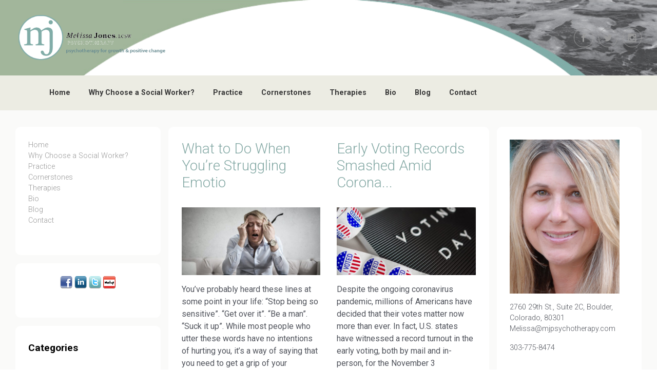

--- FILE ---
content_type: text/html; charset=UTF-8
request_url: https://mjpsychotherapy.com/category/uncategorized/
body_size: 11484
content:

    <!DOCTYPE html>
<html itemscope="itemscope" itemtype="http://schema.org/WebPage"lang="en-US">
    <head>
        <meta charset="UTF-8"/>
        <meta name="viewport" content="width=device-width, initial-scale=1.0"/>
        <meta http-equiv="X-UA-Compatible" content="IE=edge"/>
		<title>Uncategorized &#8211; Melissa Jones Psychotherapy</title>
<meta name='robots' content='max-image-preview:large' />
	<style>img:is([sizes="auto" i], [sizes^="auto," i]) { contain-intrinsic-size: 3000px 1500px }</style>
	<link rel="alternate" type="application/rss+xml" title="Melissa Jones Psychotherapy &raquo; Feed" href="https://mjpsychotherapy.com/feed/" />
<link rel="alternate" type="application/rss+xml" title="Melissa Jones Psychotherapy &raquo; Comments Feed" href="https://mjpsychotherapy.com/comments/feed/" />
<link rel="alternate" type="application/rss+xml" title="Melissa Jones Psychotherapy &raquo; Uncategorized Category Feed" href="https://mjpsychotherapy.com/category/uncategorized/feed/" />
<script type="text/javascript">
/* <![CDATA[ */
window._wpemojiSettings = {"baseUrl":"https:\/\/s.w.org\/images\/core\/emoji\/16.0.1\/72x72\/","ext":".png","svgUrl":"https:\/\/s.w.org\/images\/core\/emoji\/16.0.1\/svg\/","svgExt":".svg","source":{"concatemoji":"https:\/\/mjpsychotherapy.com\/wp-includes\/js\/wp-emoji-release.min.js"}};
/*! This file is auto-generated */
!function(s,n){var o,i,e;function c(e){try{var t={supportTests:e,timestamp:(new Date).valueOf()};sessionStorage.setItem(o,JSON.stringify(t))}catch(e){}}function p(e,t,n){e.clearRect(0,0,e.canvas.width,e.canvas.height),e.fillText(t,0,0);var t=new Uint32Array(e.getImageData(0,0,e.canvas.width,e.canvas.height).data),a=(e.clearRect(0,0,e.canvas.width,e.canvas.height),e.fillText(n,0,0),new Uint32Array(e.getImageData(0,0,e.canvas.width,e.canvas.height).data));return t.every(function(e,t){return e===a[t]})}function u(e,t){e.clearRect(0,0,e.canvas.width,e.canvas.height),e.fillText(t,0,0);for(var n=e.getImageData(16,16,1,1),a=0;a<n.data.length;a++)if(0!==n.data[a])return!1;return!0}function f(e,t,n,a){switch(t){case"flag":return n(e,"\ud83c\udff3\ufe0f\u200d\u26a7\ufe0f","\ud83c\udff3\ufe0f\u200b\u26a7\ufe0f")?!1:!n(e,"\ud83c\udde8\ud83c\uddf6","\ud83c\udde8\u200b\ud83c\uddf6")&&!n(e,"\ud83c\udff4\udb40\udc67\udb40\udc62\udb40\udc65\udb40\udc6e\udb40\udc67\udb40\udc7f","\ud83c\udff4\u200b\udb40\udc67\u200b\udb40\udc62\u200b\udb40\udc65\u200b\udb40\udc6e\u200b\udb40\udc67\u200b\udb40\udc7f");case"emoji":return!a(e,"\ud83e\udedf")}return!1}function g(e,t,n,a){var r="undefined"!=typeof WorkerGlobalScope&&self instanceof WorkerGlobalScope?new OffscreenCanvas(300,150):s.createElement("canvas"),o=r.getContext("2d",{willReadFrequently:!0}),i=(o.textBaseline="top",o.font="600 32px Arial",{});return e.forEach(function(e){i[e]=t(o,e,n,a)}),i}function t(e){var t=s.createElement("script");t.src=e,t.defer=!0,s.head.appendChild(t)}"undefined"!=typeof Promise&&(o="wpEmojiSettingsSupports",i=["flag","emoji"],n.supports={everything:!0,everythingExceptFlag:!0},e=new Promise(function(e){s.addEventListener("DOMContentLoaded",e,{once:!0})}),new Promise(function(t){var n=function(){try{var e=JSON.parse(sessionStorage.getItem(o));if("object"==typeof e&&"number"==typeof e.timestamp&&(new Date).valueOf()<e.timestamp+604800&&"object"==typeof e.supportTests)return e.supportTests}catch(e){}return null}();if(!n){if("undefined"!=typeof Worker&&"undefined"!=typeof OffscreenCanvas&&"undefined"!=typeof URL&&URL.createObjectURL&&"undefined"!=typeof Blob)try{var e="postMessage("+g.toString()+"("+[JSON.stringify(i),f.toString(),p.toString(),u.toString()].join(",")+"));",a=new Blob([e],{type:"text/javascript"}),r=new Worker(URL.createObjectURL(a),{name:"wpTestEmojiSupports"});return void(r.onmessage=function(e){c(n=e.data),r.terminate(),t(n)})}catch(e){}c(n=g(i,f,p,u))}t(n)}).then(function(e){for(var t in e)n.supports[t]=e[t],n.supports.everything=n.supports.everything&&n.supports[t],"flag"!==t&&(n.supports.everythingExceptFlag=n.supports.everythingExceptFlag&&n.supports[t]);n.supports.everythingExceptFlag=n.supports.everythingExceptFlag&&!n.supports.flag,n.DOMReady=!1,n.readyCallback=function(){n.DOMReady=!0}}).then(function(){return e}).then(function(){var e;n.supports.everything||(n.readyCallback(),(e=n.source||{}).concatemoji?t(e.concatemoji):e.wpemoji&&e.twemoji&&(t(e.twemoji),t(e.wpemoji)))}))}((window,document),window._wpemojiSettings);
/* ]]> */
</script>
<style id='wp-emoji-styles-inline-css' type='text/css'>

	img.wp-smiley, img.emoji {
		display: inline !important;
		border: none !important;
		box-shadow: none !important;
		height: 1em !important;
		width: 1em !important;
		margin: 0 0.07em !important;
		vertical-align: -0.1em !important;
		background: none !important;
		padding: 0 !important;
	}
</style>
<link rel='stylesheet' id='wp-block-library-css' href='https://mjpsychotherapy.com/wp-includes/css/dist/block-library/style.min.css' type='text/css' media='all' />
<style id='classic-theme-styles-inline-css' type='text/css'>
/*! This file is auto-generated */
.wp-block-button__link{color:#fff;background-color:#32373c;border-radius:9999px;box-shadow:none;text-decoration:none;padding:calc(.667em + 2px) calc(1.333em + 2px);font-size:1.125em}.wp-block-file__button{background:#32373c;color:#fff;text-decoration:none}
</style>
<style id='global-styles-inline-css' type='text/css'>
:root{--wp--preset--aspect-ratio--square: 1;--wp--preset--aspect-ratio--4-3: 4/3;--wp--preset--aspect-ratio--3-4: 3/4;--wp--preset--aspect-ratio--3-2: 3/2;--wp--preset--aspect-ratio--2-3: 2/3;--wp--preset--aspect-ratio--16-9: 16/9;--wp--preset--aspect-ratio--9-16: 9/16;--wp--preset--color--black: #000000;--wp--preset--color--cyan-bluish-gray: #abb8c3;--wp--preset--color--white: #ffffff;--wp--preset--color--pale-pink: #f78da7;--wp--preset--color--vivid-red: #cf2e2e;--wp--preset--color--luminous-vivid-orange: #ff6900;--wp--preset--color--luminous-vivid-amber: #fcb900;--wp--preset--color--light-green-cyan: #7bdcb5;--wp--preset--color--vivid-green-cyan: #00d084;--wp--preset--color--pale-cyan-blue: #8ed1fc;--wp--preset--color--vivid-cyan-blue: #0693e3;--wp--preset--color--vivid-purple: #9b51e0;--wp--preset--gradient--vivid-cyan-blue-to-vivid-purple: linear-gradient(135deg,rgba(6,147,227,1) 0%,rgb(155,81,224) 100%);--wp--preset--gradient--light-green-cyan-to-vivid-green-cyan: linear-gradient(135deg,rgb(122,220,180) 0%,rgb(0,208,130) 100%);--wp--preset--gradient--luminous-vivid-amber-to-luminous-vivid-orange: linear-gradient(135deg,rgba(252,185,0,1) 0%,rgba(255,105,0,1) 100%);--wp--preset--gradient--luminous-vivid-orange-to-vivid-red: linear-gradient(135deg,rgba(255,105,0,1) 0%,rgb(207,46,46) 100%);--wp--preset--gradient--very-light-gray-to-cyan-bluish-gray: linear-gradient(135deg,rgb(238,238,238) 0%,rgb(169,184,195) 100%);--wp--preset--gradient--cool-to-warm-spectrum: linear-gradient(135deg,rgb(74,234,220) 0%,rgb(151,120,209) 20%,rgb(207,42,186) 40%,rgb(238,44,130) 60%,rgb(251,105,98) 80%,rgb(254,248,76) 100%);--wp--preset--gradient--blush-light-purple: linear-gradient(135deg,rgb(255,206,236) 0%,rgb(152,150,240) 100%);--wp--preset--gradient--blush-bordeaux: linear-gradient(135deg,rgb(254,205,165) 0%,rgb(254,45,45) 50%,rgb(107,0,62) 100%);--wp--preset--gradient--luminous-dusk: linear-gradient(135deg,rgb(255,203,112) 0%,rgb(199,81,192) 50%,rgb(65,88,208) 100%);--wp--preset--gradient--pale-ocean: linear-gradient(135deg,rgb(255,245,203) 0%,rgb(182,227,212) 50%,rgb(51,167,181) 100%);--wp--preset--gradient--electric-grass: linear-gradient(135deg,rgb(202,248,128) 0%,rgb(113,206,126) 100%);--wp--preset--gradient--midnight: linear-gradient(135deg,rgb(2,3,129) 0%,rgb(40,116,252) 100%);--wp--preset--font-size--small: 13px;--wp--preset--font-size--medium: 20px;--wp--preset--font-size--large: 36px;--wp--preset--font-size--x-large: 42px;--wp--preset--spacing--20: 0.44rem;--wp--preset--spacing--30: 0.67rem;--wp--preset--spacing--40: 1rem;--wp--preset--spacing--50: 1.5rem;--wp--preset--spacing--60: 2.25rem;--wp--preset--spacing--70: 3.38rem;--wp--preset--spacing--80: 5.06rem;--wp--preset--shadow--natural: 6px 6px 9px rgba(0, 0, 0, 0.2);--wp--preset--shadow--deep: 12px 12px 50px rgba(0, 0, 0, 0.4);--wp--preset--shadow--sharp: 6px 6px 0px rgba(0, 0, 0, 0.2);--wp--preset--shadow--outlined: 6px 6px 0px -3px rgba(255, 255, 255, 1), 6px 6px rgba(0, 0, 0, 1);--wp--preset--shadow--crisp: 6px 6px 0px rgba(0, 0, 0, 1);}:where(.is-layout-flex){gap: 0.5em;}:where(.is-layout-grid){gap: 0.5em;}body .is-layout-flex{display: flex;}.is-layout-flex{flex-wrap: wrap;align-items: center;}.is-layout-flex > :is(*, div){margin: 0;}body .is-layout-grid{display: grid;}.is-layout-grid > :is(*, div){margin: 0;}:where(.wp-block-columns.is-layout-flex){gap: 2em;}:where(.wp-block-columns.is-layout-grid){gap: 2em;}:where(.wp-block-post-template.is-layout-flex){gap: 1.25em;}:where(.wp-block-post-template.is-layout-grid){gap: 1.25em;}.has-black-color{color: var(--wp--preset--color--black) !important;}.has-cyan-bluish-gray-color{color: var(--wp--preset--color--cyan-bluish-gray) !important;}.has-white-color{color: var(--wp--preset--color--white) !important;}.has-pale-pink-color{color: var(--wp--preset--color--pale-pink) !important;}.has-vivid-red-color{color: var(--wp--preset--color--vivid-red) !important;}.has-luminous-vivid-orange-color{color: var(--wp--preset--color--luminous-vivid-orange) !important;}.has-luminous-vivid-amber-color{color: var(--wp--preset--color--luminous-vivid-amber) !important;}.has-light-green-cyan-color{color: var(--wp--preset--color--light-green-cyan) !important;}.has-vivid-green-cyan-color{color: var(--wp--preset--color--vivid-green-cyan) !important;}.has-pale-cyan-blue-color{color: var(--wp--preset--color--pale-cyan-blue) !important;}.has-vivid-cyan-blue-color{color: var(--wp--preset--color--vivid-cyan-blue) !important;}.has-vivid-purple-color{color: var(--wp--preset--color--vivid-purple) !important;}.has-black-background-color{background-color: var(--wp--preset--color--black) !important;}.has-cyan-bluish-gray-background-color{background-color: var(--wp--preset--color--cyan-bluish-gray) !important;}.has-white-background-color{background-color: var(--wp--preset--color--white) !important;}.has-pale-pink-background-color{background-color: var(--wp--preset--color--pale-pink) !important;}.has-vivid-red-background-color{background-color: var(--wp--preset--color--vivid-red) !important;}.has-luminous-vivid-orange-background-color{background-color: var(--wp--preset--color--luminous-vivid-orange) !important;}.has-luminous-vivid-amber-background-color{background-color: var(--wp--preset--color--luminous-vivid-amber) !important;}.has-light-green-cyan-background-color{background-color: var(--wp--preset--color--light-green-cyan) !important;}.has-vivid-green-cyan-background-color{background-color: var(--wp--preset--color--vivid-green-cyan) !important;}.has-pale-cyan-blue-background-color{background-color: var(--wp--preset--color--pale-cyan-blue) !important;}.has-vivid-cyan-blue-background-color{background-color: var(--wp--preset--color--vivid-cyan-blue) !important;}.has-vivid-purple-background-color{background-color: var(--wp--preset--color--vivid-purple) !important;}.has-black-border-color{border-color: var(--wp--preset--color--black) !important;}.has-cyan-bluish-gray-border-color{border-color: var(--wp--preset--color--cyan-bluish-gray) !important;}.has-white-border-color{border-color: var(--wp--preset--color--white) !important;}.has-pale-pink-border-color{border-color: var(--wp--preset--color--pale-pink) !important;}.has-vivid-red-border-color{border-color: var(--wp--preset--color--vivid-red) !important;}.has-luminous-vivid-orange-border-color{border-color: var(--wp--preset--color--luminous-vivid-orange) !important;}.has-luminous-vivid-amber-border-color{border-color: var(--wp--preset--color--luminous-vivid-amber) !important;}.has-light-green-cyan-border-color{border-color: var(--wp--preset--color--light-green-cyan) !important;}.has-vivid-green-cyan-border-color{border-color: var(--wp--preset--color--vivid-green-cyan) !important;}.has-pale-cyan-blue-border-color{border-color: var(--wp--preset--color--pale-cyan-blue) !important;}.has-vivid-cyan-blue-border-color{border-color: var(--wp--preset--color--vivid-cyan-blue) !important;}.has-vivid-purple-border-color{border-color: var(--wp--preset--color--vivid-purple) !important;}.has-vivid-cyan-blue-to-vivid-purple-gradient-background{background: var(--wp--preset--gradient--vivid-cyan-blue-to-vivid-purple) !important;}.has-light-green-cyan-to-vivid-green-cyan-gradient-background{background: var(--wp--preset--gradient--light-green-cyan-to-vivid-green-cyan) !important;}.has-luminous-vivid-amber-to-luminous-vivid-orange-gradient-background{background: var(--wp--preset--gradient--luminous-vivid-amber-to-luminous-vivid-orange) !important;}.has-luminous-vivid-orange-to-vivid-red-gradient-background{background: var(--wp--preset--gradient--luminous-vivid-orange-to-vivid-red) !important;}.has-very-light-gray-to-cyan-bluish-gray-gradient-background{background: var(--wp--preset--gradient--very-light-gray-to-cyan-bluish-gray) !important;}.has-cool-to-warm-spectrum-gradient-background{background: var(--wp--preset--gradient--cool-to-warm-spectrum) !important;}.has-blush-light-purple-gradient-background{background: var(--wp--preset--gradient--blush-light-purple) !important;}.has-blush-bordeaux-gradient-background{background: var(--wp--preset--gradient--blush-bordeaux) !important;}.has-luminous-dusk-gradient-background{background: var(--wp--preset--gradient--luminous-dusk) !important;}.has-pale-ocean-gradient-background{background: var(--wp--preset--gradient--pale-ocean) !important;}.has-electric-grass-gradient-background{background: var(--wp--preset--gradient--electric-grass) !important;}.has-midnight-gradient-background{background: var(--wp--preset--gradient--midnight) !important;}.has-small-font-size{font-size: var(--wp--preset--font-size--small) !important;}.has-medium-font-size{font-size: var(--wp--preset--font-size--medium) !important;}.has-large-font-size{font-size: var(--wp--preset--font-size--large) !important;}.has-x-large-font-size{font-size: var(--wp--preset--font-size--x-large) !important;}
:where(.wp-block-post-template.is-layout-flex){gap: 1.25em;}:where(.wp-block-post-template.is-layout-grid){gap: 1.25em;}
:where(.wp-block-columns.is-layout-flex){gap: 2em;}:where(.wp-block-columns.is-layout-grid){gap: 2em;}
:root :where(.wp-block-pullquote){font-size: 1.5em;line-height: 1.6;}
</style>
<link rel='stylesheet' id='evolve-bootstrap-css' href='https://mjpsychotherapy.com/wp-content/themes/evolve/assets/css/bootstrap.min.css' type='text/css' media='all' />
<link rel='stylesheet' id='evolve-fw-css' href='https://mjpsychotherapy.com/wp-content/themes/evolve/assets/css/fw-all.min.css' type='text/css' media='all' />
<link rel='stylesheet' id='evolve-style-css' href='https://mjpsychotherapy.com/wp-content/themes/evolve/style.css' type='text/css' media='all' />
<style id='evolve-style-inline-css' type='text/css'>
 .navbar-nav .nav-link:focus, .navbar-nav .nav-link:hover, .navbar-nav .active > .nav-link, .navbar-nav .nav-link.active, .navbar-nav .nav-link.show, .navbar-nav .show > .nav-link, .navbar-nav li.menu-item.current-menu-item > a, .navbar-nav li.menu-item.current-menu-parent > a, .navbar-nav li.menu-item.current-menu-ancestor > a, .navbar-nav li a:hover, .navbar-nav li:hover > a, .navbar-nav li:hover, .social-media-links a:hover { color: #80ada8; } .thumbnail-post:hover img { -webkit-transform: scale(1.1,1.1); -ms-transform: scale(1.1,1.1); transform: scale(1.1,1.1); } .thumbnail-post:hover .mask { opacity: 1; } .thumbnail-post:hover .icon { opacity: 1; top: 50%; margin-top: -25px; } .content { background-color: #fafaf9; } .content { padding-top: 2rem; padding-bottom: 0rem; } .navbar-nav .dropdown-menu { background-color: #ecece3; } .navbar-nav .dropdown-item:focus, .navbar-nav .dropdown-item:hover { background: none; } .menu-header, .sticky-header { background-color: #ecece3; } .header-v1 .header-search .form-control:focus, .sticky-header .header-search .form-control:focus { background-color: #e0e0d7; } .header-pattern { background-color: #ffffff; } .header-search .form-control, .header-search .form-control:focus, .header-search .form-control::placeholder { color: #383838; } body { font-size: 1rem; font-family: Roboto; font-style: normal; font-weight: 300; color: #212529; } #website-title, #website-title a { font-size: 3rem; font-family: Roboto; font-weight: 700; color: #492fb1; } #tagline { font-size: 1.5rem; font-family: Roboto; font-weight: 300; color: #aaaaaa; } .post-title, .post-title a, .blog-title { font-size: 1.75rem; font-family: Roboto; font-style: normal; font-weight: 300; color: #86aaa6; } .posts.card-columns .post-title a, .posts.card-columns .post-title { font-size: 1.5rem; line-height: 2rem; } .post-title { margin: 0; } .post-content { font-size: 1rem; font-family: Roboto; font-style: normal; font-weight: 400; color: #51545c; } body{ color:#51545c; } #sticky-title { font-size: 1.6rem; font-family: Roboto; font-weight: 700; color: #492fb1; } .page-nav a, .navbar-nav .nav-link, .navbar-nav .dropdown-item, .navbar-nav .dropdown-menu, .menu-header, .header-wrapper .header-search, .sticky-header, .navbar-toggler { font-size: .9rem; font-family: Roboto; font-style: normal; font-weight: 700; color: #383838; } #parallax-slider .carousel-caption h5 { font-size: 2.25rem; font-family: Roboto; font-weight: 700; color: #ffffff; } #parallax-slider .carousel-caption p { font-size: 1.25rem; font-family: Roboto; font-weight: 100; color: #ffffff; } .widget-title, .widget-title a.rsswidget { font-size: 1.2rem; font-family: Roboto; font-weight: 700; color: #000000; } .widget-content, .aside, .aside a { font-size: .9rem; font-family: Roboto; font-weight: 300; color: #51545c; }.widget-content, .widget-content a, .widget-content .tab-holder .news-list li .post-holder a, .widget-content .tab-holder .news-list li .post-holder .meta{ color:#51545c; } h1 { font-size: 2.9rem; font-family: Roboto; font-style: normal; font-weight: 500; color: #a2b69b; } h2 { font-size: 2.2rem; font-family: Roboto; font-style: normal; font-weight: 500; color: #86aaa6; } h3 { font-size: 1.75rem; font-family: Roboto; font-style: normal; font-weight: 500; color: #86aaa6; } h4 { font-size: 1.7rem; font-family: Alegreya Sans SC; font-style: normal; font-weight: 500; color: #383838; } h5 { font-size: 1.25rem; font-family: Alegreya Sans SC; font-style: normal; font-weight: 500; color: #383838; } h6 { font-size: .9rem; font-family: Roboto; font-style: normal; font-weight: 500; color: #383838; } #copyright, #copyright a { font-size: .7rem; font-family: Roboto; font-weight: 300; color: #999999; } #backtotop { right: 2rem; } .widget-content { background: none; border: none; -webkit-box-shadow: none; box-shadow: none; } .widget::before { -webkit-box-shadow: none; box-shadow: none; } a, .page-link, .page-link:hover, code, .widget_calendar tbody a, .page-numbers.current { color: #80ada8; } .breadcrumb-item:last-child, .breadcrumb-item+.breadcrumb-item::before, .widget a, .post-meta, .post-meta a, .navigation a, .post-content .number-pagination a:link, #wp-calendar td, .no-comment, .comment-meta, .comment-meta a, blockquote, .price del { color: #999999; } a:hover { color: #94c1bc; } .header { padding-top: 25px; padding-bottom: 25px; } .header.container { padding-left: 30px; padding-right: 30px; } .page-nav ul > li, .navbar-nav > li { padding: 0 10px; } .custom-header {	background-image: url(https://mjpsychotherapy.com/wp-content/uploads/2015/02/headerbk.png); background-position: center top; background-repeat: no-repeat; position: relative; background-size: cover; width: 100%; height: 100%; } .social-media-links a { color: #999999; border: 1px solid; border-radius: 25px; padding: 8px; } .social-media-links .icon { height: 1.2rem; width: 1.2rem; } .header-block { background-color: #273039; background: -o-radial-gradient(circle, #273039, #18212a); background: radial-gradient(circle, #273039, #18212a); background-repeat: no-repeat; } .btn, a.btn, button, .button, .widget .button, input#submit, input[type=submit], .post-content a.btn, .woocommerce .button { background: #80ada8; background-image: -webkit-gradient( linear, left bottom, left top, from(#80ada8), to(#80ada8) ); background-image: -o-linear-gradient( bottom, #80ada8, #80ada8 ); background-image: linear-gradient( to top, #80ada8, #80ada8 ); color: #ffffff; text-shadow: none; box-shadow: none; border-color: #80ada8; border-radius: .3em; border-width: 3px; border-style: solid; } .btn:hover, a.btn:hover, button:hover, .button:hover, .widget .button:hover, input#submit:hover, input[type=submit]:hover, .carousel-control-button:hover, .header-wrapper .woocommerce-menu .btn:hover { color: #ffffff; border-color: #313a43; background: #313a43; background-image: -webkit-gradient( linear, left bottom, left top, from( #313a43 ), to( #313a43 ) ); background-image: -o-linear-gradient( bottom, #313a43, #313a43 ); background-image: linear-gradient( to top, #313a43, #313a43 ); border-width: 3px; border-style: solid; } input[type=text], input[type=email], input[type=url], input[type=password], input[type=file], input[type=tel], textarea, select, .form-control, .form-control:focus, .select2-container--default .select2-selection--single, a.wpml-ls-item-toggle, .wpml-ls-sub-menu a { background-color: #fcfcfc; border-color: #fcfcfc; color: #888888; } .custom-checkbox .custom-control-input:checked~.custom-control-label::before, .custom-radio .custom-control-input:checked~.custom-control-label::before, .nav-pills .nav-link.active, .dropdown-item.active, .dropdown-item:active, .woocommerce-store-notice, .comment-author .fn .badge-primary, .widget.woocommerce .count, .woocommerce-review-link, .woocommerce .onsale, .stars a:hover, .stars a.active { background: #80ada8; } .form-control:focus, .input-text:focus, input[type=text]:focus, input[type=email]:focus, input[type=url]:focus, input[type=password]:focus, input[type=file]:focus, input[type=tel]:focus, textarea:focus, .page-link:focus, select:focus { border-color: transparent; box-shadow: 0 0 .7rem rgba(128, 173, 168, 0.9); } .custom-control-input:focus~.custom-control-label::before { box-shadow: 0 0 0 1px #fff, 0 0 0 0.2rem  rgba(128, 173, 168, 0.25); } .btn.focus, .btn:focus { box-shadow: 0 0 0 0.2rem rgba(128, 173, 168, 0.25); } :focus { outline-color: rgba(128, 173, 168, 0.25); } code { border-left-color: #80ada8; } @media (min-width: 992px), (min-width: 1200px), (min-width: 1560px) and (max-width: 1198.98px) { .container, #wrapper { width: 100%; max-width: 1500px; } .posts.card-deck > .card { min-width: calc(50% - 30px); max-width: calc(50% - 30px); } .posts.card-deck > .card.p-4 { min-width: calc(50% - 2rem); max-width: calc(50% - 2rem); }} @media (max-width: 991.98px) { .posts.card-deck > .card { min-width: calc(50% - 30px); max-width: calc(50% - 30px); } .posts.card-deck > .card.p-4 { min-width: calc(50% - 2rem); max-width: calc(50% - 2rem); }} @media (min-width: 768px) { .sticky-header { width: 100%; left: 0; right: 0; margin: 0 auto; z-index: 99999; } .page-nav, .header-wrapper .main-menu { padding-top: 8px; padding-bottom: 8px; } .posts.card-columns { -webkit-column-count: 2; column-count: 2; } .header-v1 .social-media-links li:last-child a { margin-right: 0; }} @media (max-width: 767.98px) { .navbar-nav .menu-item-has-children ul li .dropdown-toggle { padding-bottom: .7rem; } .navbar-nav .menu-item-has-children .dropdown-menu { margin-top: 0; } .page-nav ul li, .page-nav ul, .navbar-nav li, .navbar-nav, .navbar-nav .dropdown-menu, .navbar-toggler { border-color: #e0e0d7; } .navbar-toggler, .page-nav ul li, .page-nav ul, .navbar-nav li, .navbar-nav, .navbar-nav .dropdown-menu { background: #e4e4db; } .posts.card-columns { -webkit-column-count: 1; column-count: 1; } .posts.card-deck > .card { min-width: calc(100% - 30px); max-width: 100%; } .posts.card-deck > .card.p-4 { min-width: calc(100% - 2rem); max-width: 100%; }} @media (min-width: 576px) {} @media (max-width: 575.98px) { .header-v1 .search-form .form-control { background-color: #e4e4db; }}
</style>
<link rel="https://api.w.org/" href="https://mjpsychotherapy.com/wp-json/" /><link rel="alternate" title="JSON" type="application/json" href="https://mjpsychotherapy.com/wp-json/wp/v2/categories/1" /><link rel="EditURI" type="application/rsd+xml" title="RSD" href="https://mjpsychotherapy.com/xmlrpc.php?rsd" />
<meta name="generator" content="WordPress 6.8.3" />
<style type="text/css" id="custom-background-css">
body.custom-background { background-color: #ffffff; background-image: url("https://mjpsychotherapy.com/wp-content/uploads/2015/02/mjbk.png"); background-position: center center; background-size: contain; background-repeat: no-repeat; background-attachment: fixed; }
</style>
	<link rel="icon" href="https://mjpsychotherapy.com/wp-content/uploads/2015/02/cropped-mjlogo-32x32.png" sizes="32x32" />
<link rel="icon" href="https://mjpsychotherapy.com/wp-content/uploads/2015/02/cropped-mjlogo-192x192.png" sizes="192x192" />
<link rel="apple-touch-icon" href="https://mjpsychotherapy.com/wp-content/uploads/2015/02/cropped-mjlogo-180x180.png" />
<meta name="msapplication-TileImage" content="https://mjpsychotherapy.com/wp-content/uploads/2015/02/cropped-mjlogo-270x270.png" />
		<style type="text/css" id="wp-custom-css">
			#primary, .widget {
	background-color: white;
  padding: 25px;
	border-radius: 10px;
}
#wrapper {
	background: white;
}
#primary-menu {
	margin-left:5%;
}

@media (max-width:900px){
	.container {
		background-image:none !important;
	}
}
			</style>
		    </head>
<body class="archive category category-uncategorized category-1 custom-background wp-theme-evolve" itemscope="itemscope" itemtype="http://schema.org/WebPage">
<a class="btn screen-reader-text sr-only sr-only-focusable"
   href="#primary">Skip to main content</a>

<div id="wrapper"><header class="header-v1 header-wrapper" role="banner" itemscope="itemscope" itemtype="http://schema.org/WPHeader">
    <div class="header-pattern">

		<div class="custom-header">
        <div class="header container">
            <div class="row align-items-center justify-content-between">

				<div class="col order-1 order-md-3">
        <ul class="social-media-links ml-md-3 float-md-right">

			
                <li><a target="_blank" href="https://www.facebook.com/melissajoneslcsw" data-toggle="tooltip"
                       data-placement="bottom"
                       title="Facebook"><svg class="icon icon-facebook" aria-hidden="true" role="img"> <use xlink:href="https://mjpsychotherapy.com/wp-content/themes/evolve/assets/images/icons.svg#icon-facebook"></use> </svg></a>
                </li>

			
                <li><a target="_blank" href="https://twitter.com/mjpsychotherapy" data-toggle="tooltip"
                       data-placement="bottom"
                       title="Twitter"><svg class="icon icon-twitter" aria-hidden="true" role="img"> <use xlink:href="https://mjpsychotherapy.com/wp-content/themes/evolve/assets/images/icons.svg#icon-twitter"></use> </svg></a>
                </li>

			
                <li><a target="_blank" href="https://www.instagram.com/melissajoneslcsw/" data-toggle="tooltip"
                       data-placement="bottom"
                       title="Instagram"><svg class="icon icon-instagram" aria-hidden="true" role="img"> <use xlink:href="https://mjpsychotherapy.com/wp-content/themes/evolve/assets/images/icons.svg#icon-instagram"></use> </svg></a>
                </li>

			
        </ul>
		</div><div class='col-md-3 order-2 order-md-1 header-logo-container pr-md-0'><a href=https://mjpsychotherapy.com><img alt='Melissa Jones Psychotherapy' src=https://mjpsychotherapy.com/wp-content/uploads/2019/05/mjheader2.png /></a></div>
            </div><!-- .row .align-items-center -->
        </div><!-- .header .container -->

		</div><!-- .custom-header -->
    </div><!-- .header-pattern -->

    <div class="menu-header">
        <div class="container">
            <div class="row align-items-md-center">

				<nav class="navbar navbar-expand-md main-menu mr-auto col-12 col-sm"><button class="navbar-toggler" type="button" data-toggle="collapse" data-target="#primary-menu" aria-controls="primary-menu" aria-expanded="false" aria-label="Primary">
                                    <svg class="icon icon-menu" aria-hidden="true" role="img"> <use xlink:href="https://mjpsychotherapy.com/wp-content/themes/evolve/assets/images/icons.svg#icon-menu"></use> </svg>
                                    </button>
                                <div id="primary-menu" class="collapse navbar-collapse" data-hover="dropdown" data-animations="fadeInUp fadeInDown fadeInDown fadeInDown"><ul id="menu-main-menu" class="navbar-nav mr-auto"><li itemscope="itemscope" itemtype="https://www.schema.org/SiteNavigationElement" id="menu-item-23" class="menu-item menu-item-type-post_type menu-item-object-page menu-item-home menu-item-23 nav-item"><a href="https://mjpsychotherapy.com/" class="nav-link">Home</a></li>
<li itemscope="itemscope" itemtype="https://www.schema.org/SiteNavigationElement" id="menu-item-29" class="menu-item menu-item-type-post_type menu-item-object-page menu-item-29 nav-item"><a href="https://mjpsychotherapy.com/why-choose-a-social-worker/" class="nav-link">Why Choose a Social Worker?</a></li>
<li itemscope="itemscope" itemtype="https://www.schema.org/SiteNavigationElement" id="menu-item-28" class="menu-item menu-item-type-post_type menu-item-object-page menu-item-28 nav-item"><a href="https://mjpsychotherapy.com/practices/" class="nav-link">Practice</a></li>
<li itemscope="itemscope" itemtype="https://www.schema.org/SiteNavigationElement" id="menu-item-27" class="menu-item menu-item-type-post_type menu-item-object-page menu-item-27 nav-item"><a href="https://mjpsychotherapy.com/cornerstone/" class="nav-link">Cornerstones</a></li>
<li itemscope="itemscope" itemtype="https://www.schema.org/SiteNavigationElement" id="menu-item-250" class="menu-item menu-item-type-post_type menu-item-object-page menu-item-250 nav-item"><a href="https://mjpsychotherapy.com/therapy/" class="nav-link">Therapies</a></li>
<li itemscope="itemscope" itemtype="https://www.schema.org/SiteNavigationElement" id="menu-item-25" class="menu-item menu-item-type-post_type menu-item-object-page menu-item-25 nav-item"><a href="https://mjpsychotherapy.com/my-bio/" class="nav-link">Bio</a></li>
<li itemscope="itemscope" itemtype="https://www.schema.org/SiteNavigationElement" id="menu-item-233" class="menu-item menu-item-type-post_type menu-item-object-page current_page_parent menu-item-233 nav-item"><a href="https://mjpsychotherapy.com/blog/" class="nav-link">Blog</a></li>
<li itemscope="itemscope" itemtype="https://www.schema.org/SiteNavigationElement" id="menu-item-24" class="menu-item menu-item-type-post_type menu-item-object-page menu-item-24 nav-item"><a href="https://mjpsychotherapy.com/contact-me/" class="nav-link">Contact</a></li>
</ul></div></nav>
            </div><!-- .row .align-items-center -->
        </div><!-- .container -->
    </div><!-- .menu-header -->
</header><!-- .header-v1 --><div class="content"><div class="container"><div class="row"><div id="primary" class="col-md-12 col-lg-6 order-1 order-lg-2"><div class="posts card-deck">
<article id="post-934" class="post-934 post type-post status-publish format-standard has-post-thumbnail hentry category-uncategorized tag-emotional-struggles tag-melissa-jones tag-replace-unhelpful-thoughts-with-more-positive-thoughts tag-what-to-do-when-youre-struggling-emotionally card" itemscope="itemscope"
         itemtype="http://schema.org/Article">

	<h2 class="post-title" itemprop="name"><a href="https://mjpsychotherapy.com/what-to-do-when-youre-struggling-emotionally/" rel="bookmark">What to Do When You’re Struggling Emotio</a></h2>
    <div class="post-content" itemprop="description">

		<div class="thumbnail-post"><img width="680" height="330" src="https://mjpsychotherapy.com/wp-content/uploads/2021/04/emotions-680x330.jpeg" class="d-block w-100 wp-post-image" alt="What to Do When You’re Struggling Emotionally" itemprop="image" decoding="async" fetchpriority="high" /><div class="mask"><a class="link" href="https://mjpsychotherapy.com/what-to-do-when-youre-struggling-emotionally/"><div class="icon icon-portfolio-link"></div></a><a class="zoom" href="https://mjpsychotherapy.com/wp-content/uploads/2021/04/emotions.jpeg"
                                                   data-title="What to Do When You’re Struggling Emotionally" data-gallery="featured-gallery" data-toggle="lightbox"><div class="icon icon-portfolio-zoom"></div></a></div></div><p>You’ve probably heard these lines at some point in your life: “Stop being so sensitive”. “Get over it”. “Be a man”. “Suck it up”. While most people who utter these words have no intentions of hurting you, it’s a way of saying that you need to get a grip of your emotions. Sometimes, we find [&hellip;]</p>

    </div><!-- .post-content -->


    <div class="row post-meta post-meta-footer align-items-top">

		<div class="col"><svg class="icon icon-category" aria-hidden="true" role="img"> <use xlink:href="https://mjpsychotherapy.com/wp-content/themes/evolve/assets/images/icons.svg#icon-category"></use> </svg><a href="https://mjpsychotherapy.com/category/uncategorized/" rel="category tag">Uncategorized</a></div><!-- .col -->
    </div><!-- .row .post-meta .post-meta-footer .align-items-top -->


    <div class="card-body p-0">
        <a class="btn btn-sm" href="https://mjpsychotherapy.com/what-to-do-when-youre-struggling-emotionally/">
			Read More        </a>
    </div>


</article><!-- .post -->


<article id="post-885" class="post-885 post type-post status-publish format-standard has-post-thumbnail hentry category-uncategorized tag-early-voting-2020 tag-melissa-jones tag-melissa-jones-psychotherapy tag-us-election-2020 tag-us-presidential-election-2020 card" itemscope="itemscope"
         itemtype="http://schema.org/Article">

	<h2 class="post-title" itemprop="name"><a href="https://mjpsychotherapy.com/early-voting-records-smashed-amid-coronavirus-pandemic/" rel="bookmark">Early Voting Records Smashed Amid Corona...</a></h2>
    <div class="post-content" itemprop="description">

		<div class="thumbnail-post"><img width="680" height="330" src="https://mjpsychotherapy.com/wp-content/uploads/2020/10/vote-680x330.jpeg" class="d-block w-100 wp-post-image" alt="Early Voting Records Smashed Amid Coronavirus Pandemic" itemprop="image" decoding="async" /><div class="mask"><a class="link" href="https://mjpsychotherapy.com/early-voting-records-smashed-amid-coronavirus-pandemic/"><div class="icon icon-portfolio-link"></div></a><a class="zoom" href="https://mjpsychotherapy.com/wp-content/uploads/2020/10/vote.jpeg"
                                                   data-title="Early Voting Records Smashed Amid Coronavirus Pandemic" data-gallery="featured-gallery" data-toggle="lightbox"><div class="icon icon-portfolio-zoom"></div></a></div></div><p>Despite the ongoing coronavirus pandemic, millions of Americans have decided that their votes matter now more than ever. In fact, U.S. states have witnessed a record turnout in the early voting, both by mail and in-person, for the November 3 presidential election. According to the U.S. Election Project, more than 40,000,000 Americans have cast their [&hellip;]</p>

    </div><!-- .post-content -->


    <div class="row post-meta post-meta-footer align-items-top">

		<div class="col"><svg class="icon icon-category" aria-hidden="true" role="img"> <use xlink:href="https://mjpsychotherapy.com/wp-content/themes/evolve/assets/images/icons.svg#icon-category"></use> </svg><a href="https://mjpsychotherapy.com/category/uncategorized/" rel="category tag">Uncategorized</a></div><!-- .col -->
    </div><!-- .row .post-meta .post-meta-footer .align-items-top -->


    <div class="card-body p-0">
        <a class="btn btn-sm" href="https://mjpsychotherapy.com/early-voting-records-smashed-amid-coronavirus-pandemic/">
			Read More        </a>
    </div>


</article><!-- .post -->


<article id="post-670" class="post-670 post type-post status-publish format-standard has-post-thumbnail hentry category-uncategorized tag-e-cigarette tag-juuling tag-juuling-health-risks tag-melissa-jones-boulder tag-melissa-jones-psychotherapy card" itemscope="itemscope"
         itemtype="http://schema.org/Article">

	<h2 class="post-title" itemprop="name"><a href="https://mjpsychotherapy.com/juuling-the-new-e-cigarette-trend-that-teens-are-hiding/" rel="bookmark">Juuling: The New E-Cigarette Trend That ...</a></h2>
    <div class="post-content" itemprop="description">

		<div class="thumbnail-post"><img width="264" height="330" src="https://mjpsychotherapy.com/wp-content/uploads/2019/01/vape.jpeg" class="d-block w-100 wp-post-image" alt="Juuling: The New E-Cigarette Trend That Teens are Hiding" itemprop="image" decoding="async" srcset="https://mjpsychotherapy.com/wp-content/uploads/2019/01/vape.jpeg 1200w, https://mjpsychotherapy.com/wp-content/uploads/2019/01/vape-240x300.jpeg 240w, https://mjpsychotherapy.com/wp-content/uploads/2019/01/vape-768x960.jpeg 768w, https://mjpsychotherapy.com/wp-content/uploads/2019/01/vape-819x1024.jpeg 819w" sizes="(max-width: 264px) 100vw, 264px" /><div class="mask"><a class="link" href="https://mjpsychotherapy.com/juuling-the-new-e-cigarette-trend-that-teens-are-hiding/"><div class="icon icon-portfolio-link"></div></a><a class="zoom" href="https://mjpsychotherapy.com/wp-content/uploads/2019/01/vape.jpeg"
                                                   data-title="Juuling: The New E-Cigarette Trend That Teens are Hiding" data-gallery="featured-gallery" data-toggle="lightbox"><div class="icon icon-portfolio-zoom"></div></a></div></div><p>Over the years we have seen a significant decline of cigarette use among teenagers. That’s great news! The bad news is that another method of nicotine use has got most American teens hooked: vaping. The use of e-cigarettes has risen rapidly since they first became available in the mid-2000s. According to the data from the latest [&hellip;]</p>

    </div><!-- .post-content -->


    <div class="row post-meta post-meta-footer align-items-top">

		<div class="col"><svg class="icon icon-category" aria-hidden="true" role="img"> <use xlink:href="https://mjpsychotherapy.com/wp-content/themes/evolve/assets/images/icons.svg#icon-category"></use> </svg><a href="https://mjpsychotherapy.com/category/uncategorized/" rel="category tag">Uncategorized</a></div><!-- .col -->
    </div><!-- .row .post-meta .post-meta-footer .align-items-top -->


    <div class="card-body p-0">
        <a class="btn btn-sm" href="https://mjpsychotherapy.com/juuling-the-new-e-cigarette-trend-that-teens-are-hiding/">
			Read More        </a>
    </div>


</article><!-- .post -->


<article id="post-174" class="post-174 post type-post status-publish format-standard hentry category-grief category-therapies category-uncategorized tag-anxiety tag-brainspotting tag-emdr tag-flood card" itemscope="itemscope"
         itemtype="http://schema.org/Article">

	<h2 class="post-title" itemprop="name"><a href="https://mjpsychotherapy.com/fear-of-flooding/" rel="bookmark">Fear of flooding</a></h2>
    <div class="post-content" itemprop="description">

		<div class="thumbnail-post"><img class="d-block w-100" src="https://mjpsychotherapyblog.com/wp-content/uploads/2014/03/SUP-and-kayak-560x270.jpg" alt="Fear of flooding" itemprop="image" /><div class="mask"><a class="link" href="https://mjpsychotherapy.com/fear-of-flooding/"><div class="icon icon-portfolio-link"></div></a><a class="zoom" href="https://mjpsychotherapyblog.com/wp-content/uploads/2014/03/SUP-and-kayak-560x270.jpg"
                                                   data-title="Fear of flooding" data-gallery="featured-gallery" data-toggle="lightbox"><div class="icon icon-portfolio-zoom"></div></a></div></div><p>Fear of flooding “Above average snowpack. The possibility of a warm, wet spring. Streams and rivers transformed from September&#8217;s flooding.” With these factors swirling around the news, it&#8217;s no wonder that people are anxious this time of year, especially after having survived— and just barely regained—one’s footing after the climactic flood that happened in Boulder [&hellip;]</p>

    </div><!-- .post-content -->


    <div class="row post-meta post-meta-footer align-items-top">

		<div class="col"><svg class="icon icon-category" aria-hidden="true" role="img"> <use xlink:href="https://mjpsychotherapy.com/wp-content/themes/evolve/assets/images/icons.svg#icon-category"></use> </svg><a href="https://mjpsychotherapy.com/category/grief/" rel="category tag">Grief</a>, <a href="https://mjpsychotherapy.com/category/therapies/" rel="category tag">Therapies</a>, <a href="https://mjpsychotherapy.com/category/uncategorized/" rel="category tag">Uncategorized</a></div><!-- .col -->
    </div><!-- .row .post-meta .post-meta-footer .align-items-top -->


    <div class="card-body p-0">
        <a class="btn btn-sm" href="https://mjpsychotherapy.com/fear-of-flooding/">
			Read More        </a>
    </div>


</article><!-- .post -->

</div><!-- .posts .card-columns/.card-deck -->
<nav aria-label="Navigation"
     class="row infinite navigation">

	
            <div class="col-sm-6 nav-next"></div>
            <div class="col-sm-6 nav-previous"></div>

		
</nav><!-- .row .navigation --></div><!-- #primary 2222222222-->
<aside id="secondary-2" class="aside col-md-12 col-lg-3 order-2 order-lg-1">

	<div id="nav_menu-3" class="widget widget_nav_menu"><div class="widget-content"><div class="menu-main-menu-container"><ul id="menu-main-menu-1" class="menu"><li class="menu-item menu-item-type-post_type menu-item-object-page menu-item-home menu-item-23"><a href="https://mjpsychotherapy.com/">Home</a></li>
<li class="menu-item menu-item-type-post_type menu-item-object-page menu-item-29"><a href="https://mjpsychotherapy.com/why-choose-a-social-worker/">Why Choose a Social Worker?</a></li>
<li class="menu-item menu-item-type-post_type menu-item-object-page menu-item-28"><a href="https://mjpsychotherapy.com/practices/">Practice</a></li>
<li class="menu-item menu-item-type-post_type menu-item-object-page menu-item-27"><a href="https://mjpsychotherapy.com/cornerstone/">Cornerstones</a></li>
<li class="menu-item menu-item-type-post_type menu-item-object-page menu-item-250"><a href="https://mjpsychotherapy.com/therapy/">Therapies</a></li>
<li class="menu-item menu-item-type-post_type menu-item-object-page menu-item-25"><a href="https://mjpsychotherapy.com/my-bio/">Bio</a></li>
<li class="menu-item menu-item-type-post_type menu-item-object-page current_page_parent menu-item-233"><a href="https://mjpsychotherapy.com/blog/">Blog</a></li>
<li class="menu-item menu-item-type-post_type menu-item-object-page menu-item-24"><a href="https://mjpsychotherapy.com/contact-me/">Contact</a></li>
</ul></div></div></div><div id="text-8" class="widget widget_text"><div class="widget-content">			<div class="textwidget"><div style="text-align: center;"><a href="http://www.facebook.com/melissajoneslcsw"><img src="https://mjpsychotherapy.com/wp-content/uploads/2015/02/facebook.png"></a>  <a href="http://www.linkedin.com/in/mjpsychotherapy"><img src="https://mjpsychotherapy.com/wp-content/uploads/2015/02/linkedin.png"></a>  <a href="https://twitter.com/mjpsychotherapy"><img src="https://mjpsychotherapy.com/wp-content/uploads/2015/02/twitter.png"></a>  <a href="http://www.meetup.com/Mothers-of-Special-Needs-Children-Support-Group/"><img src="https://mjpsychotherapy.com/wp-content/uploads/2015/02/meetup.png"></a></div></div>
		</div></div><div id="categories-3" class="widget widget_categories"><div class="widget-content"><div class="widget-before-title"><div class="widget-title-background"></div><h3 class="widget-title">Categories</h3></div>
			<ul>
					<li class="cat-item cat-item-172"><a href="https://mjpsychotherapy.com/category/anxiety/">Anxiety</a>
</li>
	<li class="cat-item cat-item-11"><a href="https://mjpsychotherapy.com/category/attachment/">Attachment</a>
</li>
	<li class="cat-item cat-item-80"><a href="https://mjpsychotherapy.com/category/depression-2/">Depression</a>
</li>
	<li class="cat-item cat-item-120"><a href="https://mjpsychotherapy.com/category/emdr/">EMDR</a>
</li>
	<li class="cat-item cat-item-308"><a href="https://mjpsychotherapy.com/category/gratitude/">Gratitude</a>
</li>
	<li class="cat-item cat-item-20"><a href="https://mjpsychotherapy.com/category/grief/">Grief</a>
</li>
	<li class="cat-item cat-item-81"><a href="https://mjpsychotherapy.com/category/happiness-2/">Happiness</a>
</li>
	<li class="cat-item cat-item-32"><a href="https://mjpsychotherapy.com/category/holiday-stress/">Holiday Stress</a>
</li>
	<li class="cat-item cat-item-152"><a href="https://mjpsychotherapy.com/category/mental-health/">Mental health</a>
</li>
	<li class="cat-item cat-item-3"><a href="https://mjpsychotherapy.com/category/mothers/">Mothers</a>
</li>
	<li class="cat-item cat-item-9"><a href="https://mjpsychotherapy.com/category/parenting/">Parenting</a>
</li>
	<li class="cat-item cat-item-287"><a href="https://mjpsychotherapy.com/category/positive-attitude/">Positive Attitude</a>
</li>
	<li class="cat-item cat-item-193"><a href="https://mjpsychotherapy.com/category/postpartum/">Postpartum</a>
</li>
	<li class="cat-item cat-item-207"><a href="https://mjpsychotherapy.com/category/relationships/">Relationships</a>
</li>
	<li class="cat-item cat-item-40"><a href="https://mjpsychotherapy.com/category/setting-resolutions/">Setting Resolutions</a>
</li>
	<li class="cat-item cat-item-89"><a href="https://mjpsychotherapy.com/category/stress/">Stress</a>
</li>
	<li class="cat-item cat-item-151"><a href="https://mjpsychotherapy.com/category/technology/">Technology</a>
</li>
	<li class="cat-item cat-item-24"><a href="https://mjpsychotherapy.com/category/therapies/">Therapies</a>
</li>
	<li class="cat-item cat-item-928"><a href="https://mjpsychotherapy.com/category/trauma/">Trauma</a>
</li>
	<li class="cat-item cat-item-1 current-cat"><a aria-current="page" href="https://mjpsychotherapy.com/category/uncategorized/">Uncategorized</a>
</li>
			</ul>

			</div></div>
</aside><!-- #secondary-2 -->

<aside id="secondary" class="aside col-md-12 col-lg-3 order-3">

	<div id="text-7" class="widget widget_text"><div class="widget-content">			<div class="textwidget"><p><img decoding="async" src="https://mjpsychotherapy.com/wp-content/uploads/2015/02/melissa-jones-214x300.png" alt="melissa jones" /></p>
<p>2760 29th St., Suite 2C, Boulder, Colorado, 80301<br />
Melissa@mjpsychotherapy.com</p>
<p>303-775-8474</p>
</div>
		</div></div>
		<div id="recent-posts-2" class="widget widget_recent_entries"><div class="widget-content">
		<div class="widget-before-title"><div class="widget-title-background"></div><h3 class="widget-title">Recent Posts</h3></div>
		<ul>
											<li>
					<a href="https://mjpsychotherapy.com/starting-the-year-with-more-self-trust/">Starting the Year With More Self-Trust</a>
									</li>
											<li>
					<a href="https://mjpsychotherapy.com/if-youre-not-ready-for-the-new-year-yet-thats-okay/">If You’re Not Ready for the New Year Yet, That’s Okay</a>
									</li>
											<li>
					<a href="https://mjpsychotherapy.com/the-pressure-to-make-the-holidays-magical-and-how-it-impacts-mental-health/">The Pressure to “Make the Holidays Magical” and How It Impacts Mental Health</a>
									</li>
											<li>
					<a href="https://mjpsychotherapy.com/holiday-anxiety-is-real-why-this-season-feels-overwhelming-even-when-its-supposed-to-be-happy/">Holiday Anxiety Is Real: Why This Season Feels Overwhelming (Even When It’s Supposed to Be Happy)</a>
									</li>
											<li>
					<a href="https://mjpsychotherapy.com/5-minute-daily-gratitude-exercises-for-a-happier-calmer-life/">5-Minute Daily Gratitude Exercises for a Happier, Calmer Life</a>
									</li>
											<li>
					<a href="https://mjpsychotherapy.com/the-rebound-effect-why-trying-to-calm-down-can-make-anxiety-worse/">The Rebound Effect: Why Trying to ‘Calm Down’ Can Make Anxiety Worse</a>
									</li>
											<li>
					<a href="https://mjpsychotherapy.com/micro-stressors-the-small-things-that-quietly-wear-you-down/">Micro-Stressors: The Small Things That Quietly Wear You Down</a>
									</li>
											<li>
					<a href="https://mjpsychotherapy.com/breaking-free-from-the-supermom-myth/">Breaking Free from the Supermom Myth</a>
									</li>
											<li>
					<a href="https://mjpsychotherapy.com/decision-fatigue-and-anxiety-how-overthinking-drains-you/">Decision Fatigue and Anxiety: How Overthinking Drains You</a>
									</li>
											<li>
					<a href="https://mjpsychotherapy.com/how-social-media-can-fuel-anxiety-and-what-to-do-about-it/">How Social Media Can Fuel Anxiety And What to Do About It</a>
									</li>
					</ul>

		</div></div>
</aside><!-- #secondary --></div><!-- .row --></div><!-- .container --></div><!-- .content --><footer class="footer" itemscope="itemscope" itemtype="http://schema.org/WPFooter" role="contentinfo"><div class="container"><div class="row"><div class="col custom-footer"><div id="copyright">Melissa Jones, LCSW</div></div></div></div><!-- .container --></footer><!-- .footer --><a href="#" id="backtotop" class="btn" role="button">&nbsp;</a></div><!-- #wrapper --><script type="speculationrules">
{"prefetch":[{"source":"document","where":{"and":[{"href_matches":"\/*"},{"not":{"href_matches":["\/wp-*.php","\/wp-admin\/*","\/wp-content\/uploads\/*","\/wp-content\/*","\/wp-content\/plugins\/*","\/wp-content\/themes\/evolve\/*","\/*\\?(.+)"]}},{"not":{"selector_matches":"a[rel~=\"nofollow\"]"}},{"not":{"selector_matches":".no-prefetch, .no-prefetch a"}}]},"eagerness":"conservative"}]}
</script>
<link rel='stylesheet' id='evolve-google-fonts-css' href='https://fonts.googleapis.com/css?family=Roboto%3A300%7CRoboto%3A700%7CRoboto%3A300%7CRoboto%3A700%3A700%7CRoboto%3A700%7CRoboto%3A700%7CRoboto%3A300%7CRoboto%3A300%3A300%7CRoboto%3A300%3A300%7CRoboto%3A400%3Aregular%7CRoboto%3A500%3A500%7CRoboto%3A500%3A500%7CRoboto%3A500%3A500%7CAlegreya+Sans+SC%3A500%3A500%7CAlegreya+Sans+SC%3A500%3A500%7CRoboto%3A500%3A500%7CRoboto%3A700%7CRoboto%3A300%7CRoboto%3A700%7CRoboto%3A100%7CRoboto%3A700%7CRoboto%3A100%7CRoboto%3A700%7CRoboto%3A300%7CRoboto%3A300%7CRoboto%3A300%7CRoboto%3A300%7CRoboto%3A500%7CRoboto%3A500%7CRoboto%3A300%7CRoboto%3A700%7CRoboto%3A300%7CRoboto%3A700%3A700%7CRoboto%3A700%7CRoboto%3A700%7CRoboto%3A300%7CRoboto%3A300%3A300%7CRoboto%3A300%3A300%7CRoboto%3A400%3Aregular%7CRoboto%3A500%3A500%7CRoboto%3A500%3A500%7CRoboto%3A500%3A500%7CAlegreya+Sans+SC%3A500%3A500%7CAlegreya+Sans+SC%3A500%3A500%7CRoboto%3A500%3A500%7CRoboto%3A700%7CRoboto%3A300%7CRoboto%3A700%7CRoboto%3A100%7CRoboto%3A700%7CRoboto%3A100%7CRoboto%3A700%7CRoboto%3A300%7CRoboto%3A300%7CRoboto%3A300%7CRoboto%3A300%7CRoboto%3A500%7CRoboto%3A700%7CRoboto%3A500&#038;ver=6.8.3' type='text/css' media='all' />
<link rel='stylesheet' id='evolve-animate-css' href='https://mjpsychotherapy.com/wp-content/themes/evolve/assets/css/animate.min.css' type='text/css' media='all' />
<script type="text/javascript" src="https://mjpsychotherapy.com/wp-includes/js/jquery/jquery.min.js" id="jquery-core-js"></script>
<script type="text/javascript" src="https://mjpsychotherapy.com/wp-includes/js/jquery/jquery-migrate.min.js" id="jquery-migrate-js"></script>
<script type="text/javascript" id="main-js-extra">
/* <![CDATA[ */
var evolve_js_local_vars = {"theme_url":"https:\/\/mjpsychotherapy.com\/wp-content\/themes\/evolve","main_menu":"1","buttons_effect":"animated pulse","scroll_to_top":"1","infinite_scroll_enabled":"1","infinite_scroll_text_finished":"You reached the end","infinite_scroll_text":"Load more items"};
/* ]]> */
</script>
<script type="text/javascript" src="https://mjpsychotherapy.com/wp-content/themes/evolve/assets/js/main.min.js" id="main-js"></script>
<script type="text/javascript" src="https://mjpsychotherapy.com/wp-content/themes/evolve/assets/fonts/fontawesome/font-awesome-all.min.js" id="evolve-font-awesome-js"></script>
<script type="text/javascript" src="https://mjpsychotherapy.com/wp-content/themes/evolve/assets/fonts/fontawesome/font-awesome-shims.min.js" id="evolve-font-awesome-shims-js"></script>

</body>
</html>